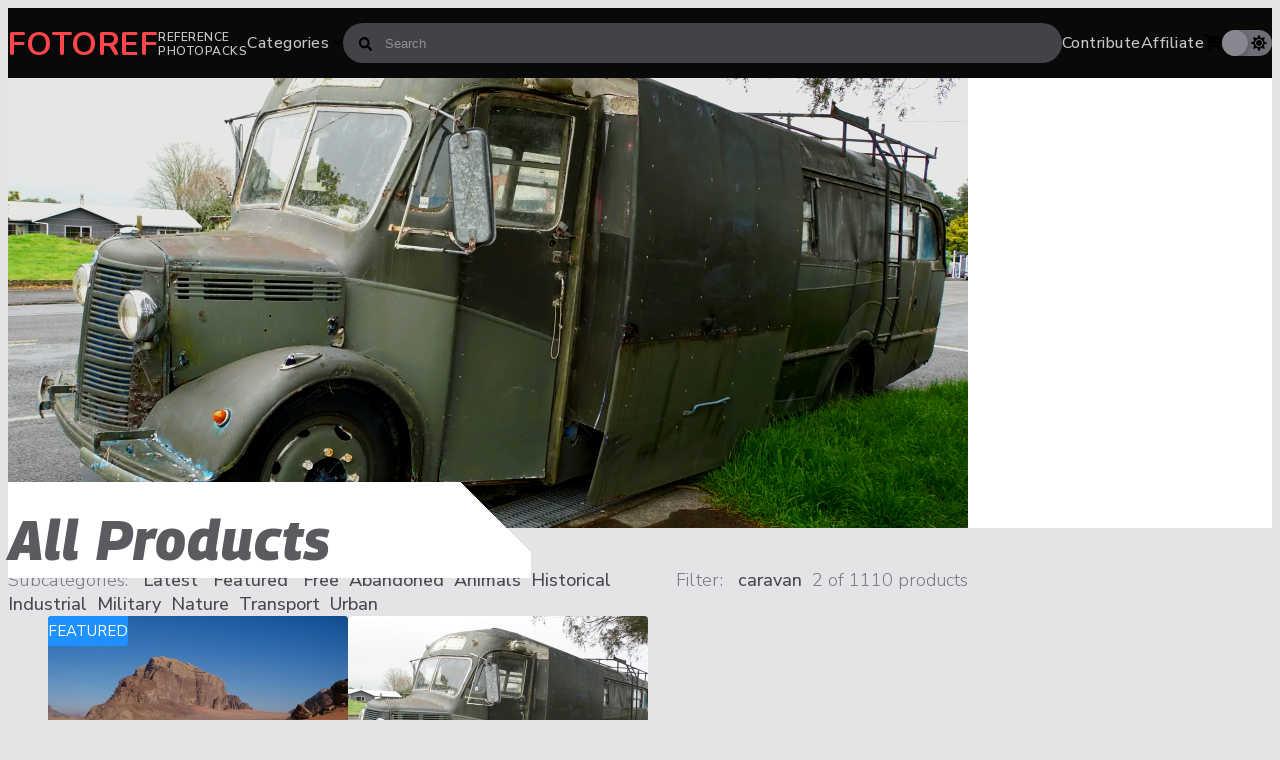

--- FILE ---
content_type: text/html; charset=utf-8
request_url: https://www.fotoref.com/collections/all/caravan
body_size: 20378
content:
<!doctype html>
<html lang="en">
<head>
    <title>All Products tagged "caravan" &ndash; Reference Photopacks &ndash; Fotoref</title>
    <meta charset="utf-8"/>
    <!--[if IE]>
    <meta http-equiv='X-UA-Compatible' content='IE=edge,chrome=1'/><![endif]-->
    <meta name="color-scheme" content="dark light">
    <link rel="preconnect" href="https://cdn.shopify.com" crossorigin>
    <link rel="dns-prefetch" href="https://cdn.shopify.com">
    <link rel="canonical" href="https://www.fotoref.com/collections/all/caravan"/>
    <meta name="viewport" content="width=device-width, initial-scale=1"/>

    
        <link href="//www.fotoref.com/cdn/shop/t/31/assets/style-grid.css?v=108254526419920571631762146577" rel="stylesheet" type="text/css" media="all" />
        
        <link rel="prefetch" href="//www.fotoref.com/cdn/shop/t/31/assets/style-product.css?v=174582993650587851371718576790" as="style">
    

    
    
    <link rel="preconnect" href="https://fonts.googleapis.com">
    <link rel="preconnect" href="https://fonts.gstatic.com" crossorigin>
    <link rel="preload" as="style" href="https://fonts.googleapis.com/css2?family=Georama:ital,wght@1,450;1,700;1,800&family=Nunito+Sans:opsz,wght@6..12,200;6..12,300;6..12,400;6..12,500;6..12,600;6..12,700&family=Nunito:wght@700&display=swap"/>
    <link rel="stylesheet" href="https://fonts.googleapis.com/css2?family=Georama:ital,wght@1,450;1,700;1,800&family=Nunito+Sans:opsz,wght@6..12,200;6..12,300;6..12,400;6..12,500;6..12,600;6..12,700&family=Nunito:wght@700&display=swap" media="print" onload="this.media='all'"/>
    <noscript>
        <link rel="stylesheet" href="https://fonts.googleapis.com/css2?family=Georama:ital,wght@1,450;1,700;1,800&family=Nunito+Sans:opsz,wght@6..12,200;6..12,300;6..12,400;6..12,500;6..12,600;6..12,700&family=Nunito:wght@700&display=swap"/>
    </noscript>

    <link rel="apple-touch-icon" sizes="180x180" href="//www.fotoref.com/cdn/shop/t/31/assets/apple-touch-icon.png?v=4095479770267624601686640358">
<link rel="icon" type="image/png" sizes="32x32" href="//www.fotoref.com/cdn/shop/t/31/assets/favicon-32x32.png?v=44090830607763589771686640358">
<link rel="icon" type="image/png" sizes="16x16" href="//www.fotoref.com/cdn/shop/t/31/assets/favicon-16x16.png?v=177261889074452314751686640358">
<link rel="manifest" href="//www.fotoref.com/cdn/shop/t/31/assets/site.webmanifest?v=151167979179813531601700464440">
<link rel="mask-icon" href="//www.fotoref.com/cdn/shop/t/31/assets/safari-pinned-tab.svg?v=94740244673288120491686640358" color="#f34f54">
<link rel="shortcut icon" href="//www.fotoref.com/cdn/shop/t/31/assets/favicon.ico?v=170991894165818400011686640358">
<meta name="msapplication-TileColor" content="#da532c">
<meta name="msapplication-config" content="//www.fotoref.com/cdn/shop/t/31/assets/browserconfig.xml?v=132195368491492621011700464441">
<!--<meta name="theme-color" content="#ffffff">-->

    <!-- Google tag (gtag.js) -->
<script async src="https://www.googletagmanager.com/gtag/js?id=G-49G14XDWNV"></script>
<script>
    window.dataLayer = window.dataLayer || [];

    function gtag() {
        dataLayer.push(arguments);
    }

    function pagePrerendered() {
        return (
            document.prerendering ||
            self.performance?.getEntriesByType?.('navigation')[0]?.activationStart > 0
        );
    }

    gtag('js', new Date());
    // Set Custom Dimension for Prerender status
    gtag('set', {'dimension1': pagePrerendered()});

    gtag('config', 'G-49G14XDWNV');
</script>

    
<meta name="twitter:site" content="@fotoref"/>
<meta property="og:site_name" content="Fotoref"/>



    <meta property="og:url" content="https://www.fotoref.com/collections/all/caravan">

    <meta name="twitter:card" content="summary"/>

    
        <meta name="description" content="1000+ curated reference packs,  200000+ photos and videos: Royalty-Free, Unique Content, High Resolution."/>
        <meta property="og:description" content="1000+ curated reference packs,  200000+ photos and videos: Royalty-Free, Unique Content, High Resolution."/>
        <meta property="twitter:description" content="1000+ curated reference packs,  200000+ photos and videos: Royalty-Free, Unique Content, High Resolution."/>
    

    
        <meta property="og:type" content="product.group"/>
        
            <meta property="og:image"
                  content="http://www.fotoref.com/cdn/shop/files/7294b2a76a6c2b29927c10670caee30d_wadi_rum_91__2048_1200x630_crop_center.jpg?v=1714401491"/>
            <meta property="og:image:secure_url"
                  content="https://www.fotoref.com/cdn/shop/files/7294b2a76a6c2b29927c10670caee30d_wadi_rum_91__2048_1200x630_crop_center.jpg?v=1714401491"/>
        
        <meta property="og:title" content="All Products Reference Photopacks"/>
        <meta property="twitter:title" content="All Products Reference Photopacks"/>

    




    <script>window.performance && window.performance.mark && window.performance.mark('shopify.content_for_header.start');</script><meta name="google-site-verification" content="MIFEWjjrxpRmZ7Bjq4vKGh3Zy55ZkWqOx2RgCNmFFYY">
<meta id="shopify-digital-wallet" name="shopify-digital-wallet" content="/13705031/digital_wallets/dialog">
<meta name="shopify-checkout-api-token" content="5db107fc2e35d0b042e623e5b7727d38">
<meta id="in-context-paypal-metadata" data-shop-id="13705031" data-venmo-supported="false" data-environment="production" data-locale="en_US" data-paypal-v4="true" data-currency="USD">
<link rel="alternate" type="application/atom+xml" title="Feed" href="/collections/all/caravan.atom" />
<link rel="alternate" type="application/json+oembed" href="https://www.fotoref.com/collections/all/caravan.oembed">
<script async="async" src="/checkouts/internal/preloads.js?locale=en-US"></script>
<link rel="preconnect" href="https://shop.app" crossorigin="anonymous">
<script async="async" src="https://shop.app/checkouts/internal/preloads.js?locale=en-US&shop_id=13705031" crossorigin="anonymous"></script>
<script id="apple-pay-shop-capabilities" type="application/json">{"shopId":13705031,"countryCode":"NZ","currencyCode":"USD","merchantCapabilities":["supports3DS"],"merchantId":"gid:\/\/shopify\/Shop\/13705031","merchantName":"Fotoref","requiredBillingContactFields":["postalAddress","email"],"requiredShippingContactFields":["postalAddress","email"],"shippingType":"shipping","supportedNetworks":["visa","masterCard","amex","jcb"],"total":{"type":"pending","label":"Fotoref","amount":"1.00"},"shopifyPaymentsEnabled":true,"supportsSubscriptions":true}</script>
<script id="shopify-features" type="application/json">{"accessToken":"5db107fc2e35d0b042e623e5b7727d38","betas":["rich-media-storefront-analytics"],"domain":"www.fotoref.com","predictiveSearch":true,"shopId":13705031,"locale":"en"}</script>
<script>var Shopify = Shopify || {};
Shopify.shop = "reffuge.myshopify.com";
Shopify.locale = "en";
Shopify.currency = {"active":"USD","rate":"1.0"};
Shopify.country = "US";
Shopify.theme = {"name":"Echidna","id":151705288980,"schema_name":null,"schema_version":null,"theme_store_id":null,"role":"main"};
Shopify.theme.handle = "null";
Shopify.theme.style = {"id":null,"handle":null};
Shopify.cdnHost = "www.fotoref.com/cdn";
Shopify.routes = Shopify.routes || {};
Shopify.routes.root = "/";</script>
<script type="module">!function(o){(o.Shopify=o.Shopify||{}).modules=!0}(window);</script>
<script>!function(o){function n(){var o=[];function n(){o.push(Array.prototype.slice.apply(arguments))}return n.q=o,n}var t=o.Shopify=o.Shopify||{};t.loadFeatures=n(),t.autoloadFeatures=n()}(window);</script>
<script>
  window.ShopifyPay = window.ShopifyPay || {};
  window.ShopifyPay.apiHost = "shop.app\/pay";
  window.ShopifyPay.redirectState = null;
</script>
<script id="shop-js-analytics" type="application/json">{"pageType":"collection"}</script>
<script defer="defer" async type="module" src="//www.fotoref.com/cdn/shopifycloud/shop-js/modules/v2/client.init-shop-cart-sync_BT-GjEfc.en.esm.js"></script>
<script defer="defer" async type="module" src="//www.fotoref.com/cdn/shopifycloud/shop-js/modules/v2/chunk.common_D58fp_Oc.esm.js"></script>
<script defer="defer" async type="module" src="//www.fotoref.com/cdn/shopifycloud/shop-js/modules/v2/chunk.modal_xMitdFEc.esm.js"></script>
<script type="module">
  await import("//www.fotoref.com/cdn/shopifycloud/shop-js/modules/v2/client.init-shop-cart-sync_BT-GjEfc.en.esm.js");
await import("//www.fotoref.com/cdn/shopifycloud/shop-js/modules/v2/chunk.common_D58fp_Oc.esm.js");
await import("//www.fotoref.com/cdn/shopifycloud/shop-js/modules/v2/chunk.modal_xMitdFEc.esm.js");

  window.Shopify.SignInWithShop?.initShopCartSync?.({"fedCMEnabled":true,"windoidEnabled":true});

</script>
<script>
  window.Shopify = window.Shopify || {};
  if (!window.Shopify.featureAssets) window.Shopify.featureAssets = {};
  window.Shopify.featureAssets['shop-js'] = {"shop-cart-sync":["modules/v2/client.shop-cart-sync_DZOKe7Ll.en.esm.js","modules/v2/chunk.common_D58fp_Oc.esm.js","modules/v2/chunk.modal_xMitdFEc.esm.js"],"init-fed-cm":["modules/v2/client.init-fed-cm_B6oLuCjv.en.esm.js","modules/v2/chunk.common_D58fp_Oc.esm.js","modules/v2/chunk.modal_xMitdFEc.esm.js"],"shop-cash-offers":["modules/v2/client.shop-cash-offers_D2sdYoxE.en.esm.js","modules/v2/chunk.common_D58fp_Oc.esm.js","modules/v2/chunk.modal_xMitdFEc.esm.js"],"shop-login-button":["modules/v2/client.shop-login-button_QeVjl5Y3.en.esm.js","modules/v2/chunk.common_D58fp_Oc.esm.js","modules/v2/chunk.modal_xMitdFEc.esm.js"],"pay-button":["modules/v2/client.pay-button_DXTOsIq6.en.esm.js","modules/v2/chunk.common_D58fp_Oc.esm.js","modules/v2/chunk.modal_xMitdFEc.esm.js"],"shop-button":["modules/v2/client.shop-button_DQZHx9pm.en.esm.js","modules/v2/chunk.common_D58fp_Oc.esm.js","modules/v2/chunk.modal_xMitdFEc.esm.js"],"avatar":["modules/v2/client.avatar_BTnouDA3.en.esm.js"],"init-windoid":["modules/v2/client.init-windoid_CR1B-cfM.en.esm.js","modules/v2/chunk.common_D58fp_Oc.esm.js","modules/v2/chunk.modal_xMitdFEc.esm.js"],"init-shop-for-new-customer-accounts":["modules/v2/client.init-shop-for-new-customer-accounts_C_vY_xzh.en.esm.js","modules/v2/client.shop-login-button_QeVjl5Y3.en.esm.js","modules/v2/chunk.common_D58fp_Oc.esm.js","modules/v2/chunk.modal_xMitdFEc.esm.js"],"init-shop-email-lookup-coordinator":["modules/v2/client.init-shop-email-lookup-coordinator_BI7n9ZSv.en.esm.js","modules/v2/chunk.common_D58fp_Oc.esm.js","modules/v2/chunk.modal_xMitdFEc.esm.js"],"init-shop-cart-sync":["modules/v2/client.init-shop-cart-sync_BT-GjEfc.en.esm.js","modules/v2/chunk.common_D58fp_Oc.esm.js","modules/v2/chunk.modal_xMitdFEc.esm.js"],"shop-toast-manager":["modules/v2/client.shop-toast-manager_DiYdP3xc.en.esm.js","modules/v2/chunk.common_D58fp_Oc.esm.js","modules/v2/chunk.modal_xMitdFEc.esm.js"],"init-customer-accounts":["modules/v2/client.init-customer-accounts_D9ZNqS-Q.en.esm.js","modules/v2/client.shop-login-button_QeVjl5Y3.en.esm.js","modules/v2/chunk.common_D58fp_Oc.esm.js","modules/v2/chunk.modal_xMitdFEc.esm.js"],"init-customer-accounts-sign-up":["modules/v2/client.init-customer-accounts-sign-up_iGw4briv.en.esm.js","modules/v2/client.shop-login-button_QeVjl5Y3.en.esm.js","modules/v2/chunk.common_D58fp_Oc.esm.js","modules/v2/chunk.modal_xMitdFEc.esm.js"],"shop-follow-button":["modules/v2/client.shop-follow-button_CqMgW2wH.en.esm.js","modules/v2/chunk.common_D58fp_Oc.esm.js","modules/v2/chunk.modal_xMitdFEc.esm.js"],"checkout-modal":["modules/v2/client.checkout-modal_xHeaAweL.en.esm.js","modules/v2/chunk.common_D58fp_Oc.esm.js","modules/v2/chunk.modal_xMitdFEc.esm.js"],"shop-login":["modules/v2/client.shop-login_D91U-Q7h.en.esm.js","modules/v2/chunk.common_D58fp_Oc.esm.js","modules/v2/chunk.modal_xMitdFEc.esm.js"],"lead-capture":["modules/v2/client.lead-capture_BJmE1dJe.en.esm.js","modules/v2/chunk.common_D58fp_Oc.esm.js","modules/v2/chunk.modal_xMitdFEc.esm.js"],"payment-terms":["modules/v2/client.payment-terms_Ci9AEqFq.en.esm.js","modules/v2/chunk.common_D58fp_Oc.esm.js","modules/v2/chunk.modal_xMitdFEc.esm.js"]};
</script>
<script id="__st">var __st={"a":13705031,"offset":46800,"reqid":"25a838c6-58ce-483d-baca-5baded50a083-1769365853","pageurl":"www.fotoref.com\/collections\/all\/caravan","u":"24511875cc1f","p":"collection","rtyp":"collection","rid":404432398};</script>
<script>window.ShopifyPaypalV4VisibilityTracking = true;</script>
<script id="captcha-bootstrap">!function(){'use strict';const t='contact',e='account',n='new_comment',o=[[t,t],['blogs',n],['comments',n],[t,'customer']],c=[[e,'customer_login'],[e,'guest_login'],[e,'recover_customer_password'],[e,'create_customer']],r=t=>t.map((([t,e])=>`form[action*='/${t}']:not([data-nocaptcha='true']) input[name='form_type'][value='${e}']`)).join(','),a=t=>()=>t?[...document.querySelectorAll(t)].map((t=>t.form)):[];function s(){const t=[...o],e=r(t);return a(e)}const i='password',u='form_key',d=['recaptcha-v3-token','g-recaptcha-response','h-captcha-response',i],f=()=>{try{return window.sessionStorage}catch{return}},m='__shopify_v',_=t=>t.elements[u];function p(t,e,n=!1){try{const o=window.sessionStorage,c=JSON.parse(o.getItem(e)),{data:r}=function(t){const{data:e,action:n}=t;return t[m]||n?{data:e,action:n}:{data:t,action:n}}(c);for(const[e,n]of Object.entries(r))t.elements[e]&&(t.elements[e].value=n);n&&o.removeItem(e)}catch(o){console.error('form repopulation failed',{error:o})}}const l='form_type',E='cptcha';function T(t){t.dataset[E]=!0}const w=window,h=w.document,L='Shopify',v='ce_forms',y='captcha';let A=!1;((t,e)=>{const n=(g='f06e6c50-85a8-45c8-87d0-21a2b65856fe',I='https://cdn.shopify.com/shopifycloud/storefront-forms-hcaptcha/ce_storefront_forms_captcha_hcaptcha.v1.5.2.iife.js',D={infoText:'Protected by hCaptcha',privacyText:'Privacy',termsText:'Terms'},(t,e,n)=>{const o=w[L][v],c=o.bindForm;if(c)return c(t,g,e,D).then(n);var r;o.q.push([[t,g,e,D],n]),r=I,A||(h.body.append(Object.assign(h.createElement('script'),{id:'captcha-provider',async:!0,src:r})),A=!0)});var g,I,D;w[L]=w[L]||{},w[L][v]=w[L][v]||{},w[L][v].q=[],w[L][y]=w[L][y]||{},w[L][y].protect=function(t,e){n(t,void 0,e),T(t)},Object.freeze(w[L][y]),function(t,e,n,w,h,L){const[v,y,A,g]=function(t,e,n){const i=e?o:[],u=t?c:[],d=[...i,...u],f=r(d),m=r(i),_=r(d.filter((([t,e])=>n.includes(e))));return[a(f),a(m),a(_),s()]}(w,h,L),I=t=>{const e=t.target;return e instanceof HTMLFormElement?e:e&&e.form},D=t=>v().includes(t);t.addEventListener('submit',(t=>{const e=I(t);if(!e)return;const n=D(e)&&!e.dataset.hcaptchaBound&&!e.dataset.recaptchaBound,o=_(e),c=g().includes(e)&&(!o||!o.value);(n||c)&&t.preventDefault(),c&&!n&&(function(t){try{if(!f())return;!function(t){const e=f();if(!e)return;const n=_(t);if(!n)return;const o=n.value;o&&e.removeItem(o)}(t);const e=Array.from(Array(32),(()=>Math.random().toString(36)[2])).join('');!function(t,e){_(t)||t.append(Object.assign(document.createElement('input'),{type:'hidden',name:u})),t.elements[u].value=e}(t,e),function(t,e){const n=f();if(!n)return;const o=[...t.querySelectorAll(`input[type='${i}']`)].map((({name:t})=>t)),c=[...d,...o],r={};for(const[a,s]of new FormData(t).entries())c.includes(a)||(r[a]=s);n.setItem(e,JSON.stringify({[m]:1,action:t.action,data:r}))}(t,e)}catch(e){console.error('failed to persist form',e)}}(e),e.submit())}));const S=(t,e)=>{t&&!t.dataset[E]&&(n(t,e.some((e=>e===t))),T(t))};for(const o of['focusin','change'])t.addEventListener(o,(t=>{const e=I(t);D(e)&&S(e,y())}));const B=e.get('form_key'),M=e.get(l),P=B&&M;t.addEventListener('DOMContentLoaded',(()=>{const t=y();if(P)for(const e of t)e.elements[l].value===M&&p(e,B);[...new Set([...A(),...v().filter((t=>'true'===t.dataset.shopifyCaptcha))])].forEach((e=>S(e,t)))}))}(h,new URLSearchParams(w.location.search),n,t,e,['guest_login'])})(!0,!0)}();</script>
<script integrity="sha256-4kQ18oKyAcykRKYeNunJcIwy7WH5gtpwJnB7kiuLZ1E=" data-source-attribution="shopify.loadfeatures" defer="defer" src="//www.fotoref.com/cdn/shopifycloud/storefront/assets/storefront/load_feature-a0a9edcb.js" crossorigin="anonymous"></script>
<script crossorigin="anonymous" defer="defer" src="//www.fotoref.com/cdn/shopifycloud/storefront/assets/shopify_pay/storefront-65b4c6d7.js?v=20250812"></script>
<script data-source-attribution="shopify.dynamic_checkout.dynamic.init">var Shopify=Shopify||{};Shopify.PaymentButton=Shopify.PaymentButton||{isStorefrontPortableWallets:!0,init:function(){window.Shopify.PaymentButton.init=function(){};var t=document.createElement("script");t.src="https://www.fotoref.com/cdn/shopifycloud/portable-wallets/latest/portable-wallets.en.js",t.type="module",document.head.appendChild(t)}};
</script>
<script data-source-attribution="shopify.dynamic_checkout.buyer_consent">
  function portableWalletsHideBuyerConsent(e){var t=document.getElementById("shopify-buyer-consent"),n=document.getElementById("shopify-subscription-policy-button");t&&n&&(t.classList.add("hidden"),t.setAttribute("aria-hidden","true"),n.removeEventListener("click",e))}function portableWalletsShowBuyerConsent(e){var t=document.getElementById("shopify-buyer-consent"),n=document.getElementById("shopify-subscription-policy-button");t&&n&&(t.classList.remove("hidden"),t.removeAttribute("aria-hidden"),n.addEventListener("click",e))}window.Shopify?.PaymentButton&&(window.Shopify.PaymentButton.hideBuyerConsent=portableWalletsHideBuyerConsent,window.Shopify.PaymentButton.showBuyerConsent=portableWalletsShowBuyerConsent);
</script>
<script data-source-attribution="shopify.dynamic_checkout.cart.bootstrap">document.addEventListener("DOMContentLoaded",(function(){function t(){return document.querySelector("shopify-accelerated-checkout-cart, shopify-accelerated-checkout")}if(t())Shopify.PaymentButton.init();else{new MutationObserver((function(e,n){t()&&(Shopify.PaymentButton.init(),n.disconnect())})).observe(document.body,{childList:!0,subtree:!0})}}));
</script>
<link id="shopify-accelerated-checkout-styles" rel="stylesheet" media="screen" href="https://www.fotoref.com/cdn/shopifycloud/portable-wallets/latest/accelerated-checkout-backwards-compat.css" crossorigin="anonymous">
<style id="shopify-accelerated-checkout-cart">
        #shopify-buyer-consent {
  margin-top: 1em;
  display: inline-block;
  width: 100%;
}

#shopify-buyer-consent.hidden {
  display: none;
}

#shopify-subscription-policy-button {
  background: none;
  border: none;
  padding: 0;
  text-decoration: underline;
  font-size: inherit;
  cursor: pointer;
}

#shopify-subscription-policy-button::before {
  box-shadow: none;
}

      </style>

<script>window.performance && window.performance.mark && window.performance.mark('shopify.content_for_header.end');</script>

    

    <script>
        function setCookie(name, value, days) {
            let expires = "";
            if (days) {
                let date = new Date();
                date.setTime(date.getTime() + (days * 24 * 60 * 60 * 1000));
                expires = "; expires=" + date.toUTCString();
            }
            document.cookie = name + "=" + (value || "") + expires + "; path=/";
        }

        function getCookie(name) {
            let nameEQ = name + "=";
            let ca = document.cookie.split(';');
            for (let i = 0; i < ca.length; i++) {
                let c = ca[i];
                while (c.charAt(0) == ' ') c = c.substring(1, c.length);
                if (c.indexOf(nameEQ) == 0) return c.substring(nameEQ.length, c.length);
            }
            return null;
        }
    </script>
    <script>
        const storageKey = 'theme_preference'

        const hasColorPreference = () => {
            return getCookie(storageKey) !== null
        }

        const getColorPreference = () => {
            if (hasColorPreference()) {
                return getCookie(storageKey)
            }

            return window.matchMedia('(prefers-color-scheme: dark)').matches ? 'dark' : 'light'
        }

        const setColorPreference = (value) => {
            setCookie(storageKey, value, 365);
            reflectPreference()
        }

        const reflectPreference = () => {
            document.firstElementChild.setAttribute('data-theme', theme.value)
        }

        const theme = {
            value: getColorPreference(),
        }

        // set early so no page flashes / CSS is made aware
        reflectPreference()

        document.addEventListener('DOMContentLoaded', function () {
            // set on load so screen readers can see latest value on the button
            reflectPreference()

            document
                .querySelector('#theme-toggle')
                .addEventListener('click', () => {
                    theme.value = theme.value === 'light' ? 'dark' : 'light'
                    setColorPreference(theme.value)
                })
        });

        // sync with system changes
        window
            .matchMedia('(prefers-color-scheme: dark)')
            .addEventListener('change', ({matches: isDark}) => {
                if (hasColorPreference())
                    return
                theme.value = isDark ? 'dark' : 'light'
                reflectPreference()
            })
    </script>
<link href="https://monorail-edge.shopifysvc.com" rel="dns-prefetch">
<script>(function(){if ("sendBeacon" in navigator && "performance" in window) {try {var session_token_from_headers = performance.getEntriesByType('navigation')[0].serverTiming.find(x => x.name == '_s').description;} catch {var session_token_from_headers = undefined;}var session_cookie_matches = document.cookie.match(/_shopify_s=([^;]*)/);var session_token_from_cookie = session_cookie_matches && session_cookie_matches.length === 2 ? session_cookie_matches[1] : "";var session_token = session_token_from_headers || session_token_from_cookie || "";function handle_abandonment_event(e) {var entries = performance.getEntries().filter(function(entry) {return /monorail-edge.shopifysvc.com/.test(entry.name);});if (!window.abandonment_tracked && entries.length === 0) {window.abandonment_tracked = true;var currentMs = Date.now();var navigation_start = performance.timing.navigationStart;var payload = {shop_id: 13705031,url: window.location.href,navigation_start,duration: currentMs - navigation_start,session_token,page_type: "collection"};window.navigator.sendBeacon("https://monorail-edge.shopifysvc.com/v1/produce", JSON.stringify({schema_id: "online_store_buyer_site_abandonment/1.1",payload: payload,metadata: {event_created_at_ms: currentMs,event_sent_at_ms: currentMs}}));}}window.addEventListener('pagehide', handle_abandonment_event);}}());</script>
<script id="web-pixels-manager-setup">(function e(e,d,r,n,o){if(void 0===o&&(o={}),!Boolean(null===(a=null===(i=window.Shopify)||void 0===i?void 0:i.analytics)||void 0===a?void 0:a.replayQueue)){var i,a;window.Shopify=window.Shopify||{};var t=window.Shopify;t.analytics=t.analytics||{};var s=t.analytics;s.replayQueue=[],s.publish=function(e,d,r){return s.replayQueue.push([e,d,r]),!0};try{self.performance.mark("wpm:start")}catch(e){}var l=function(){var e={modern:/Edge?\/(1{2}[4-9]|1[2-9]\d|[2-9]\d{2}|\d{4,})\.\d+(\.\d+|)|Firefox\/(1{2}[4-9]|1[2-9]\d|[2-9]\d{2}|\d{4,})\.\d+(\.\d+|)|Chrom(ium|e)\/(9{2}|\d{3,})\.\d+(\.\d+|)|(Maci|X1{2}).+ Version\/(15\.\d+|(1[6-9]|[2-9]\d|\d{3,})\.\d+)([,.]\d+|)( \(\w+\)|)( Mobile\/\w+|) Safari\/|Chrome.+OPR\/(9{2}|\d{3,})\.\d+\.\d+|(CPU[ +]OS|iPhone[ +]OS|CPU[ +]iPhone|CPU IPhone OS|CPU iPad OS)[ +]+(15[._]\d+|(1[6-9]|[2-9]\d|\d{3,})[._]\d+)([._]\d+|)|Android:?[ /-](13[3-9]|1[4-9]\d|[2-9]\d{2}|\d{4,})(\.\d+|)(\.\d+|)|Android.+Firefox\/(13[5-9]|1[4-9]\d|[2-9]\d{2}|\d{4,})\.\d+(\.\d+|)|Android.+Chrom(ium|e)\/(13[3-9]|1[4-9]\d|[2-9]\d{2}|\d{4,})\.\d+(\.\d+|)|SamsungBrowser\/([2-9]\d|\d{3,})\.\d+/,legacy:/Edge?\/(1[6-9]|[2-9]\d|\d{3,})\.\d+(\.\d+|)|Firefox\/(5[4-9]|[6-9]\d|\d{3,})\.\d+(\.\d+|)|Chrom(ium|e)\/(5[1-9]|[6-9]\d|\d{3,})\.\d+(\.\d+|)([\d.]+$|.*Safari\/(?![\d.]+ Edge\/[\d.]+$))|(Maci|X1{2}).+ Version\/(10\.\d+|(1[1-9]|[2-9]\d|\d{3,})\.\d+)([,.]\d+|)( \(\w+\)|)( Mobile\/\w+|) Safari\/|Chrome.+OPR\/(3[89]|[4-9]\d|\d{3,})\.\d+\.\d+|(CPU[ +]OS|iPhone[ +]OS|CPU[ +]iPhone|CPU IPhone OS|CPU iPad OS)[ +]+(10[._]\d+|(1[1-9]|[2-9]\d|\d{3,})[._]\d+)([._]\d+|)|Android:?[ /-](13[3-9]|1[4-9]\d|[2-9]\d{2}|\d{4,})(\.\d+|)(\.\d+|)|Mobile Safari.+OPR\/([89]\d|\d{3,})\.\d+\.\d+|Android.+Firefox\/(13[5-9]|1[4-9]\d|[2-9]\d{2}|\d{4,})\.\d+(\.\d+|)|Android.+Chrom(ium|e)\/(13[3-9]|1[4-9]\d|[2-9]\d{2}|\d{4,})\.\d+(\.\d+|)|Android.+(UC? ?Browser|UCWEB|U3)[ /]?(15\.([5-9]|\d{2,})|(1[6-9]|[2-9]\d|\d{3,})\.\d+)\.\d+|SamsungBrowser\/(5\.\d+|([6-9]|\d{2,})\.\d+)|Android.+MQ{2}Browser\/(14(\.(9|\d{2,})|)|(1[5-9]|[2-9]\d|\d{3,})(\.\d+|))(\.\d+|)|K[Aa][Ii]OS\/(3\.\d+|([4-9]|\d{2,})\.\d+)(\.\d+|)/},d=e.modern,r=e.legacy,n=navigator.userAgent;return n.match(d)?"modern":n.match(r)?"legacy":"unknown"}(),u="modern"===l?"modern":"legacy",c=(null!=n?n:{modern:"",legacy:""})[u],f=function(e){return[e.baseUrl,"/wpm","/b",e.hashVersion,"modern"===e.buildTarget?"m":"l",".js"].join("")}({baseUrl:d,hashVersion:r,buildTarget:u}),m=function(e){var d=e.version,r=e.bundleTarget,n=e.surface,o=e.pageUrl,i=e.monorailEndpoint;return{emit:function(e){var a=e.status,t=e.errorMsg,s=(new Date).getTime(),l=JSON.stringify({metadata:{event_sent_at_ms:s},events:[{schema_id:"web_pixels_manager_load/3.1",payload:{version:d,bundle_target:r,page_url:o,status:a,surface:n,error_msg:t},metadata:{event_created_at_ms:s}}]});if(!i)return console&&console.warn&&console.warn("[Web Pixels Manager] No Monorail endpoint provided, skipping logging."),!1;try{return self.navigator.sendBeacon.bind(self.navigator)(i,l)}catch(e){}var u=new XMLHttpRequest;try{return u.open("POST",i,!0),u.setRequestHeader("Content-Type","text/plain"),u.send(l),!0}catch(e){return console&&console.warn&&console.warn("[Web Pixels Manager] Got an unhandled error while logging to Monorail."),!1}}}}({version:r,bundleTarget:l,surface:e.surface,pageUrl:self.location.href,monorailEndpoint:e.monorailEndpoint});try{o.browserTarget=l,function(e){var d=e.src,r=e.async,n=void 0===r||r,o=e.onload,i=e.onerror,a=e.sri,t=e.scriptDataAttributes,s=void 0===t?{}:t,l=document.createElement("script"),u=document.querySelector("head"),c=document.querySelector("body");if(l.async=n,l.src=d,a&&(l.integrity=a,l.crossOrigin="anonymous"),s)for(var f in s)if(Object.prototype.hasOwnProperty.call(s,f))try{l.dataset[f]=s[f]}catch(e){}if(o&&l.addEventListener("load",o),i&&l.addEventListener("error",i),u)u.appendChild(l);else{if(!c)throw new Error("Did not find a head or body element to append the script");c.appendChild(l)}}({src:f,async:!0,onload:function(){if(!function(){var e,d;return Boolean(null===(d=null===(e=window.Shopify)||void 0===e?void 0:e.analytics)||void 0===d?void 0:d.initialized)}()){var d=window.webPixelsManager.init(e)||void 0;if(d){var r=window.Shopify.analytics;r.replayQueue.forEach((function(e){var r=e[0],n=e[1],o=e[2];d.publishCustomEvent(r,n,o)})),r.replayQueue=[],r.publish=d.publishCustomEvent,r.visitor=d.visitor,r.initialized=!0}}},onerror:function(){return m.emit({status:"failed",errorMsg:"".concat(f," has failed to load")})},sri:function(e){var d=/^sha384-[A-Za-z0-9+/=]+$/;return"string"==typeof e&&d.test(e)}(c)?c:"",scriptDataAttributes:o}),m.emit({status:"loading"})}catch(e){m.emit({status:"failed",errorMsg:(null==e?void 0:e.message)||"Unknown error"})}}})({shopId: 13705031,storefrontBaseUrl: "https://www.fotoref.com",extensionsBaseUrl: "https://extensions.shopifycdn.com/cdn/shopifycloud/web-pixels-manager",monorailEndpoint: "https://monorail-edge.shopifysvc.com/unstable/produce_batch",surface: "storefront-renderer",enabledBetaFlags: ["2dca8a86"],webPixelsConfigList: [{"id":"779747604","configuration":"{\"config\":\"{\\\"pixel_id\\\":\\\"G-49G14XDWNV\\\",\\\"target_country\\\":\\\"US\\\",\\\"gtag_events\\\":[{\\\"type\\\":\\\"search\\\",\\\"action_label\\\":[\\\"G-49G14XDWNV\\\",\\\"AW-1000653638\\\/plWACJSd1Y8YEMaGk90D\\\"]},{\\\"type\\\":\\\"begin_checkout\\\",\\\"action_label\\\":[\\\"G-49G14XDWNV\\\",\\\"AW-1000653638\\\/Th0oCJqd1Y8YEMaGk90D\\\"]},{\\\"type\\\":\\\"view_item\\\",\\\"action_label\\\":[\\\"G-49G14XDWNV\\\",\\\"AW-1000653638\\\/9ZkdCJGd1Y8YEMaGk90D\\\",\\\"MC-S50Y5GSME4\\\"]},{\\\"type\\\":\\\"purchase\\\",\\\"action_label\\\":[\\\"G-49G14XDWNV\\\",\\\"AW-1000653638\\\/ic-vCIud1Y8YEMaGk90D\\\",\\\"MC-S50Y5GSME4\\\"]},{\\\"type\\\":\\\"page_view\\\",\\\"action_label\\\":[\\\"G-49G14XDWNV\\\",\\\"AW-1000653638\\\/FHmeCI6d1Y8YEMaGk90D\\\",\\\"MC-S50Y5GSME4\\\"]},{\\\"type\\\":\\\"add_payment_info\\\",\\\"action_label\\\":[\\\"G-49G14XDWNV\\\",\\\"AW-1000653638\\\/xfrICJ2d1Y8YEMaGk90D\\\"]},{\\\"type\\\":\\\"add_to_cart\\\",\\\"action_label\\\":[\\\"G-49G14XDWNV\\\",\\\"AW-1000653638\\\/rN_5CJed1Y8YEMaGk90D\\\"]}],\\\"enable_monitoring_mode\\\":false}\"}","eventPayloadVersion":"v1","runtimeContext":"OPEN","scriptVersion":"b2a88bafab3e21179ed38636efcd8a93","type":"APP","apiClientId":1780363,"privacyPurposes":[],"dataSharingAdjustments":{"protectedCustomerApprovalScopes":["read_customer_address","read_customer_email","read_customer_name","read_customer_personal_data","read_customer_phone"]}},{"id":"187433236","configuration":"{\"tagID\":\"2612494793916\"}","eventPayloadVersion":"v1","runtimeContext":"STRICT","scriptVersion":"18031546ee651571ed29edbe71a3550b","type":"APP","apiClientId":3009811,"privacyPurposes":["ANALYTICS","MARKETING","SALE_OF_DATA"],"dataSharingAdjustments":{"protectedCustomerApprovalScopes":["read_customer_address","read_customer_email","read_customer_name","read_customer_personal_data","read_customer_phone"]}},{"id":"shopify-app-pixel","configuration":"{}","eventPayloadVersion":"v1","runtimeContext":"STRICT","scriptVersion":"0450","apiClientId":"shopify-pixel","type":"APP","privacyPurposes":["ANALYTICS","MARKETING"]},{"id":"shopify-custom-pixel","eventPayloadVersion":"v1","runtimeContext":"LAX","scriptVersion":"0450","apiClientId":"shopify-pixel","type":"CUSTOM","privacyPurposes":["ANALYTICS","MARKETING"]}],isMerchantRequest: false,initData: {"shop":{"name":"Fotoref","paymentSettings":{"currencyCode":"USD"},"myshopifyDomain":"reffuge.myshopify.com","countryCode":"NZ","storefrontUrl":"https:\/\/www.fotoref.com"},"customer":null,"cart":null,"checkout":null,"productVariants":[],"purchasingCompany":null},},"https://www.fotoref.com/cdn","fcfee988w5aeb613cpc8e4bc33m6693e112",{"modern":"","legacy":""},{"shopId":"13705031","storefrontBaseUrl":"https:\/\/www.fotoref.com","extensionBaseUrl":"https:\/\/extensions.shopifycdn.com\/cdn\/shopifycloud\/web-pixels-manager","surface":"storefront-renderer","enabledBetaFlags":"[\"2dca8a86\"]","isMerchantRequest":"false","hashVersion":"fcfee988w5aeb613cpc8e4bc33m6693e112","publish":"custom","events":"[[\"page_viewed\",{}],[\"collection_viewed\",{\"collection\":{\"id\":\"404432398\",\"title\":\"All Products\",\"productVariants\":[{\"price\":{\"amount\":19.99,\"currencyCode\":\"USD\"},\"product\":{\"title\":\"Iconic Jordan Desert Valley\",\"vendor\":\"YeveD\",\"id\":\"6545590452299\",\"untranslatedTitle\":\"Iconic Jordan Desert Valley\",\"url\":\"\/products\/iconic-jordan-desert-valley\",\"type\":\"Deserts\"},\"id\":\"39274799661131\",\"image\":{\"src\":\"\/\/www.fotoref.com\/cdn\/shop\/files\/7294b2a76a6c2b29927c10670caee30d_wadi_rum_91__2048.jpg?v=1714401491\"},\"sku\":\"f7d82a7b-8870-11eb-b939-0242ac120008#9d4b6d87-8921-11eb-b939-0242ac120008#b4a4c4b1-b592-11e9-90a2-0242ac120003\",\"title\":\"Photos \/ Individual\",\"untranslatedTitle\":\"Photos \/ Individual\"},{\"price\":{\"amount\":4.99,\"currencyCode\":\"USD\"},\"product\":{\"title\":\"Bedford 1948 Van\",\"vendor\":\"atenitsky\",\"id\":\"4689823596619\",\"untranslatedTitle\":\"Bedford 1948 Van\",\"url\":\"\/products\/bedford-1948-van\",\"type\":\"Transport\"},\"id\":\"32926906613835\",\"image\":{\"src\":\"\/\/www.fotoref.com\/cdn\/shop\/files\/0d5734c4ace6ad1b9651d29b377ea80e_Bedford_1948_Van_15_-_Fotoref_2048.jpg?v=1714391585\"},\"sku\":\"1ec1d449-1a8d-11eb-91f0-0242ac120003#b467fd77-1b06-11eb-91f0-0242ac120003#b4a4c4b1-b592-11e9-90a2-0242ac120003\",\"title\":\"Photos \/ Individual\",\"untranslatedTitle\":\"Photos \/ Individual\"}]}}]]"});</script><script>
  window.ShopifyAnalytics = window.ShopifyAnalytics || {};
  window.ShopifyAnalytics.meta = window.ShopifyAnalytics.meta || {};
  window.ShopifyAnalytics.meta.currency = 'USD';
  var meta = {"products":[{"id":6545590452299,"gid":"gid:\/\/shopify\/Product\/6545590452299","vendor":"YeveD","type":"Deserts","handle":"iconic-jordan-desert-valley","variants":[{"id":39274799661131,"price":1999,"name":"Iconic Jordan Desert Valley - Photos \/ Individual","public_title":"Photos \/ Individual","sku":"f7d82a7b-8870-11eb-b939-0242ac120008#9d4b6d87-8921-11eb-b939-0242ac120008#b4a4c4b1-b592-11e9-90a2-0242ac120003"},{"id":39274799693899,"price":4999,"name":"Iconic Jordan Desert Valley - Photos \/ Small Studio","public_title":"Photos \/ Small Studio","sku":"f7d82a7b-8870-11eb-b939-0242ac120008#9d4b6d87-8921-11eb-b939-0242ac120008#026e1007-b594-11e9-90a2-0242ac120003"},{"id":39274799726667,"price":7999,"name":"Iconic Jordan Desert Valley - Photos \/ Large Studio","public_title":"Photos \/ Large Studio","sku":"f7d82a7b-8870-11eb-b939-0242ac120008#9d4b6d87-8921-11eb-b939-0242ac120008#1e0f5caa-c0dc-11e9-90a2-0242ac120003"}],"remote":false},{"id":4689823596619,"gid":"gid:\/\/shopify\/Product\/4689823596619","vendor":"atenitsky","type":"Transport","handle":"bedford-1948-van","variants":[{"id":32926906613835,"price":499,"name":"Bedford 1948 Van - Photos \/ Individual","public_title":"Photos \/ Individual","sku":"1ec1d449-1a8d-11eb-91f0-0242ac120003#b467fd77-1b06-11eb-91f0-0242ac120003#b4a4c4b1-b592-11e9-90a2-0242ac120003"},{"id":32926906646603,"price":1499,"name":"Bedford 1948 Van - Photos \/ Small Studio","public_title":"Photos \/ Small Studio","sku":"1ec1d449-1a8d-11eb-91f0-0242ac120003#b467fd77-1b06-11eb-91f0-0242ac120003#026e1007-b594-11e9-90a2-0242ac120003"},{"id":32926906679371,"price":2399,"name":"Bedford 1948 Van - Photos \/ Large Studio","public_title":"Photos \/ Large Studio","sku":"1ec1d449-1a8d-11eb-91f0-0242ac120003#b467fd77-1b06-11eb-91f0-0242ac120003#1e0f5caa-c0dc-11e9-90a2-0242ac120003"}],"remote":false}],"page":{"pageType":"collection","resourceType":"collection","resourceId":404432398,"requestId":"25a838c6-58ce-483d-baca-5baded50a083-1769365853"}};
  for (var attr in meta) {
    window.ShopifyAnalytics.meta[attr] = meta[attr];
  }
</script>
<script class="analytics">
  (function () {
    var customDocumentWrite = function(content) {
      var jquery = null;

      if (window.jQuery) {
        jquery = window.jQuery;
      } else if (window.Checkout && window.Checkout.$) {
        jquery = window.Checkout.$;
      }

      if (jquery) {
        jquery('body').append(content);
      }
    };

    var hasLoggedConversion = function(token) {
      if (token) {
        return document.cookie.indexOf('loggedConversion=' + token) !== -1;
      }
      return false;
    }

    var setCookieIfConversion = function(token) {
      if (token) {
        var twoMonthsFromNow = new Date(Date.now());
        twoMonthsFromNow.setMonth(twoMonthsFromNow.getMonth() + 2);

        document.cookie = 'loggedConversion=' + token + '; expires=' + twoMonthsFromNow;
      }
    }

    var trekkie = window.ShopifyAnalytics.lib = window.trekkie = window.trekkie || [];
    if (trekkie.integrations) {
      return;
    }
    trekkie.methods = [
      'identify',
      'page',
      'ready',
      'track',
      'trackForm',
      'trackLink'
    ];
    trekkie.factory = function(method) {
      return function() {
        var args = Array.prototype.slice.call(arguments);
        args.unshift(method);
        trekkie.push(args);
        return trekkie;
      };
    };
    for (var i = 0; i < trekkie.methods.length; i++) {
      var key = trekkie.methods[i];
      trekkie[key] = trekkie.factory(key);
    }
    trekkie.load = function(config) {
      trekkie.config = config || {};
      trekkie.config.initialDocumentCookie = document.cookie;
      var first = document.getElementsByTagName('script')[0];
      var script = document.createElement('script');
      script.type = 'text/javascript';
      script.onerror = function(e) {
        var scriptFallback = document.createElement('script');
        scriptFallback.type = 'text/javascript';
        scriptFallback.onerror = function(error) {
                var Monorail = {
      produce: function produce(monorailDomain, schemaId, payload) {
        var currentMs = new Date().getTime();
        var event = {
          schema_id: schemaId,
          payload: payload,
          metadata: {
            event_created_at_ms: currentMs,
            event_sent_at_ms: currentMs
          }
        };
        return Monorail.sendRequest("https://" + monorailDomain + "/v1/produce", JSON.stringify(event));
      },
      sendRequest: function sendRequest(endpointUrl, payload) {
        // Try the sendBeacon API
        if (window && window.navigator && typeof window.navigator.sendBeacon === 'function' && typeof window.Blob === 'function' && !Monorail.isIos12()) {
          var blobData = new window.Blob([payload], {
            type: 'text/plain'
          });

          if (window.navigator.sendBeacon(endpointUrl, blobData)) {
            return true;
          } // sendBeacon was not successful

        } // XHR beacon

        var xhr = new XMLHttpRequest();

        try {
          xhr.open('POST', endpointUrl);
          xhr.setRequestHeader('Content-Type', 'text/plain');
          xhr.send(payload);
        } catch (e) {
          console.log(e);
        }

        return false;
      },
      isIos12: function isIos12() {
        return window.navigator.userAgent.lastIndexOf('iPhone; CPU iPhone OS 12_') !== -1 || window.navigator.userAgent.lastIndexOf('iPad; CPU OS 12_') !== -1;
      }
    };
    Monorail.produce('monorail-edge.shopifysvc.com',
      'trekkie_storefront_load_errors/1.1',
      {shop_id: 13705031,
      theme_id: 151705288980,
      app_name: "storefront",
      context_url: window.location.href,
      source_url: "//www.fotoref.com/cdn/s/trekkie.storefront.8d95595f799fbf7e1d32231b9a28fd43b70c67d3.min.js"});

        };
        scriptFallback.async = true;
        scriptFallback.src = '//www.fotoref.com/cdn/s/trekkie.storefront.8d95595f799fbf7e1d32231b9a28fd43b70c67d3.min.js';
        first.parentNode.insertBefore(scriptFallback, first);
      };
      script.async = true;
      script.src = '//www.fotoref.com/cdn/s/trekkie.storefront.8d95595f799fbf7e1d32231b9a28fd43b70c67d3.min.js';
      first.parentNode.insertBefore(script, first);
    };
    trekkie.load(
      {"Trekkie":{"appName":"storefront","development":false,"defaultAttributes":{"shopId":13705031,"isMerchantRequest":null,"themeId":151705288980,"themeCityHash":"14924459457702344435","contentLanguage":"en","currency":"USD","eventMetadataId":"5618ae32-78c8-4b19-8294-9ddf043a01a8"},"isServerSideCookieWritingEnabled":true,"monorailRegion":"shop_domain","enabledBetaFlags":["65f19447"]},"Session Attribution":{},"S2S":{"facebookCapiEnabled":false,"source":"trekkie-storefront-renderer","apiClientId":580111}}
    );

    var loaded = false;
    trekkie.ready(function() {
      if (loaded) return;
      loaded = true;

      window.ShopifyAnalytics.lib = window.trekkie;

      var originalDocumentWrite = document.write;
      document.write = customDocumentWrite;
      try { window.ShopifyAnalytics.merchantGoogleAnalytics.call(this); } catch(error) {};
      document.write = originalDocumentWrite;

      window.ShopifyAnalytics.lib.page(null,{"pageType":"collection","resourceType":"collection","resourceId":404432398,"requestId":"25a838c6-58ce-483d-baca-5baded50a083-1769365853","shopifyEmitted":true});

      var match = window.location.pathname.match(/checkouts\/(.+)\/(thank_you|post_purchase)/)
      var token = match? match[1]: undefined;
      if (!hasLoggedConversion(token)) {
        setCookieIfConversion(token);
        window.ShopifyAnalytics.lib.track("Viewed Product Category",{"currency":"USD","category":"Collection: all","collectionName":"all","collectionId":404432398,"nonInteraction":true},undefined,undefined,{"shopifyEmitted":true});
      }
    });


        var eventsListenerScript = document.createElement('script');
        eventsListenerScript.async = true;
        eventsListenerScript.src = "//www.fotoref.com/cdn/shopifycloud/storefront/assets/shop_events_listener-3da45d37.js";
        document.getElementsByTagName('head')[0].appendChild(eventsListenerScript);

})();</script>
  <script>
  if (!window.ga || (window.ga && typeof window.ga !== 'function')) {
    window.ga = function ga() {
      (window.ga.q = window.ga.q || []).push(arguments);
      if (window.Shopify && window.Shopify.analytics && typeof window.Shopify.analytics.publish === 'function') {
        window.Shopify.analytics.publish("ga_stub_called", {}, {sendTo: "google_osp_migration"});
      }
      console.error("Shopify's Google Analytics stub called with:", Array.from(arguments), "\nSee https://help.shopify.com/manual/promoting-marketing/pixels/pixel-migration#google for more information.");
    };
    if (window.Shopify && window.Shopify.analytics && typeof window.Shopify.analytics.publish === 'function') {
      window.Shopify.analytics.publish("ga_stub_initialized", {}, {sendTo: "google_osp_migration"});
    }
  }
</script>
<script
  defer
  src="https://www.fotoref.com/cdn/shopifycloud/perf-kit/shopify-perf-kit-3.0.4.min.js"
  data-application="storefront-renderer"
  data-shop-id="13705031"
  data-render-region="gcp-us-central1"
  data-page-type="collection"
  data-theme-instance-id="151705288980"
  data-theme-name=""
  data-theme-version=""
  data-monorail-region="shop_domain"
  data-resource-timing-sampling-rate="10"
  data-shs="true"
  data-shs-beacon="true"
  data-shs-export-with-fetch="true"
  data-shs-logs-sample-rate="1"
  data-shs-beacon-endpoint="https://www.fotoref.com/api/collect"
></script>
</head>

<body id="all-products"
      class="template-collection">

<header>
    <div>
        <div id="site-logo">
            <a id="site-title" href="/">
                <div class="logo">
                    FOTOREF
                </div>
                <div class="tag-line">
                    REFERENCE<br/>PHOTOPACKS
                </div>
            </a>
        </div>

        <div id="header-products">
            <div id="categories-toggle">
                <a class="categories-mobile" href="/collections" style="white-space: nowrap;"
                   title="Categories"
                   onclick="toggleCategoriesDropdown(); return false;">
                    <svg xmlns="http://www.w3.org/2000/svg" class="icon icon-chevron-down" height="1em" viewBox="0 0 448 512">
    <path d="M441.9 167.3l-19.8-19.8c-4.7-4.7-12.3-4.7-17 0L224 328.2 42.9 147.5c-4.7-4.7-12.3-4.7-17 0L6.1 167.3c-4.7 4.7-4.7 12.3 0 17l209.4 209.4c4.7 4.7 12.3 4.7 17 0l209.4-209.4c4.7-4.7 4.7-12.3 0-17z"/>
</svg>

                    <svg xmlns="http://www.w3.org/2000/svg" class="icon icon-chevron-up" height="1em" viewBox="0 0 448 512">
    <path d="M6.101 359.293L25.9 379.092c4.686 4.686 12.284 4.686 16.971 0L224 198.393l181.13 180.698c4.686 4.686 12.284 4.686 16.971 0l19.799-19.799c4.686-4.686 4.686-12.284 0-16.971L232.485 132.908c-4.686-4.686-12.284-4.686-16.971 0L6.101 342.322c-4.687 4.687-4.687 12.285 0 16.971z"/>
</svg>

                </a>
                <a class="categories-tablet" href="/collections" style="white-space: nowrap;"
                   onclick="toggleCategoriesDropdown(); return false;">
                    Categories
                    <svg xmlns="http://www.w3.org/2000/svg" class="icon icon-angle-down" height="1em" viewBox="0 0 320 512">
    <path d="M151.5 347.8L3.5 201c-4.7-4.7-4.7-12.3 0-17l19.8-19.8c4.7-4.7 12.3-4.7 17 0L160 282.7l119.7-118.5c4.7-4.7 12.3-4.7 17 0l19.8 19.8c4.7 4.7 4.7 12.3 0 17l-148 146.8c-4.7 4.7-12.3 4.7-17 0z"/>
</svg>

                    <svg xmlns="http://www.w3.org/2000/svg" class="icon icon-angle-up" height="1em" viewBox="0 0 320 512">
    <path d="M168.5 164.2l148 146.8c4.7 4.7 4.7 12.3 0 17l-19.8 19.8c-4.7 4.7-12.3 4.7-17 0L160 229.3 40.3 347.8c-4.7 4.7-12.3 4.7-17 0L3.5 328c-4.7-4.7-4.7-12.3 0-17l148-146.8c4.7-4.7 12.3-4.7 17 0z"/>
</svg>

                </a>
                <a class="categories-desktop" href="/collections" style="white-space: nowrap;"
                   onclick="toggleDesktopCategoriesDropdown(); return false;">
                    Categories
                    <svg xmlns="http://www.w3.org/2000/svg" class="icon icon-angle-down" height="1em" viewBox="0 0 320 512">
    <path d="M151.5 347.8L3.5 201c-4.7-4.7-4.7-12.3 0-17l19.8-19.8c4.7-4.7 12.3-4.7 17 0L160 282.7l119.7-118.5c4.7-4.7 12.3-4.7 17 0l19.8 19.8c4.7 4.7 4.7 12.3 0 17l-148 146.8c-4.7 4.7-12.3 4.7-17 0z"/>
</svg>

                    <svg xmlns="http://www.w3.org/2000/svg" class="icon icon-angle-up" height="1em" viewBox="0 0 320 512">
    <path d="M168.5 164.2l148 146.8c4.7 4.7 4.7 12.3 0 17l-19.8 19.8c-4.7 4.7-12.3 4.7-17 0L160 229.3 40.3 347.8c-4.7 4.7-12.3 4.7-17 0L3.5 328c-4.7-4.7-4.7-12.3 0-17l148-146.8c4.7-4.7 12.3-4.7 17 0z"/>
</svg>

                </a>
                <nav id="categories" class="nav-categories">
                    <div>
                        <ul><li class="category-parent">
                                    <a href="/collections/all"
                                       class="">
                                        All Products
                                        <span>1110</span>
                                    </a><ul><li class="category-child">
                                                    <a href="/collections/latest"
                                                       class="">
                                                        Latest
                                                        
                                                        <span>49</span>
                                                    </a>
                                                </li><li class="category-child">
                                                    <a href="/collections/featured"
                                                       class="">
                                                        Featured
                                                        
                                                        <span>25</span>
                                                    </a>
                                                </li><li class="category-child">
                                                    <a href="/collections/free"
                                                       class="">
                                                        Free
                                                        
                                                        <span>16</span>
                                                    </a>
                                                </li></ul></li><li class="category-parent">
                                    <a href="/collections/nature"
                                       class="">
                                        Nature
                                        <span>401</span>
                                    </a><ul><li class="category-child">
                                                    <a href="/collections/caves"
                                                       class="">
                                                        Caves
                                                        
                                                        <span>21</span>
                                                    </a>
                                                </li><li class="category-child">
                                                    <a href="/collections/coastal"
                                                       class="">
                                                        Coastal
                                                        
                                                        <span>64</span>
                                                    </a>
                                                </li><li class="category-child">
                                                    <a href="/collections/deserts"
                                                       class="">
                                                        Deserts
                                                        
                                                        <span>21</span>
                                                    </a>
                                                </li><li class="category-child">
                                                    <a href="/collections/forests"
                                                       class="">
                                                        Forests
                                                        
                                                        <span>66</span>
                                                    </a>
                                                </li><li class="category-child">
                                                    <a href="/collections/mountains"
                                                       class="">
                                                        Mountains
                                                        
                                                        <span>54</span>
                                                    </a>
                                                </li><li class="category-child">
                                                    <a href="/collections/rivers-and-lakes"
                                                       class="">
                                                        Rivers and Lakes
                                                        
                                                        <span>71</span>
                                                    </a>
                                                </li><li class="category-child">
                                                    <a href="/collections/rocks-and-cliffs"
                                                       class="">
                                                        Rocks and Cliffs
                                                        
                                                        <span>122</span>
                                                    </a>
                                                </li><li class="category-child">
                                                    <a href="/collections/volcanic-and-geothermal"
                                                       class="">
                                                        Volcanic and Geothermal
                                                        
                                                        <span>18</span>
                                                    </a>
                                                </li></ul></li><li class="category-parent">
                                    <a href="/collections/animals"
                                       class="">
                                        Animals
                                        <span>74</span>
                                    </a><ul><li class="category-child">
                                                    <a href="/collections/birds"
                                                       class="">
                                                        Birds
                                                        
                                                        <span>31</span>
                                                    </a>
                                                </li><li class="category-child">
                                                    <a href="/collections/mammals"
                                                       class="">
                                                        Mammals
                                                        
                                                        <span>26</span>
                                                    </a>
                                                </li><li class="category-child">
                                                    <a href="/collections/reptiles"
                                                       class="">
                                                        Reptiles
                                                        
                                                        <span>12</span>
                                                    </a>
                                                </li></ul></li><li class="category-parent">
                                    <a href="/collections/historical"
                                       class="">
                                        Historical
                                        <span>224</span>
                                    </a><ul><li class="category-child">
                                                    <a href="/collections/art"
                                                       class="">
                                                        Art
                                                        
                                                        <span>17</span>
                                                    </a>
                                                </li><li class="category-child">
                                                    <a href="/collections/cathedrals"
                                                       class="">
                                                        Cathedrals
                                                        
                                                        <span>15</span>
                                                    </a>
                                                </li><li class="category-child">
                                                    <a href="/collections/fortifications"
                                                       class="">
                                                        Fortifications
                                                        
                                                        <span>27</span>
                                                    </a>
                                                </li><li class="category-child">
                                                    <a href="/collections/graveyards"
                                                       class="">
                                                        Graveyards
                                                        
                                                        <span>6</span>
                                                    </a>
                                                </li><li class="category-child">
                                                    <a href="/collections/prisons"
                                                       class="">
                                                        Prisons
                                                        
                                                        <span>9</span>
                                                    </a>
                                                </li><li class="category-child">
                                                    <a href="/collections/temples"
                                                       class="">
                                                        Temples
                                                        
                                                        <span>60</span>
                                                    </a>
                                                </li></ul></li><li class="category-parent">
                                    <a href="/collections/urban"
                                       class="">
                                        Urban
                                        <span>222</span>
                                    </a><ul><li class="category-child">
                                                    <a href="/collections/cityscape"
                                                       class="">
                                                        Cityscape
                                                        
                                                        <span>33</span>
                                                    </a>
                                                </li><li class="category-child">
                                                    <a href="/collections/landmarks"
                                                       class="">
                                                        Landmarks
                                                        
                                                        <span>76</span>
                                                    </a>
                                                </li><li class="category-child">
                                                    <a href="/collections/slums"
                                                       class="">
                                                        Slums
                                                        
                                                        <span>57</span>
                                                    </a>
                                                </li></ul></li><li class="category-parent">
                                    <a href="/collections/military"
                                       class="">
                                        Military
                                        <span>132</span>
                                    </a><ul><li class="category-child">
                                                    <a href="/collections/tanks"
                                                       class="">
                                                        Tanks
                                                        
                                                        <span>48</span>
                                                    </a>
                                                </li></ul></li><li class="category-parent">
                                    <a href="/collections/transport"
                                       class="">
                                        Transport
                                        <span>156</span>
                                    </a></li><li class="category-parent">
                                    <a href="/collections/abandoned"
                                       class="">
                                        Abandoned
                                        <span>135</span>
                                    </a></li><li class="category-parent">
                                    <a href="/collections/industrial"
                                       class="">
                                        Industrial
                                        <span>130</span>
                                    </a></li></ul>
                    </div>
                </nav>
            </div>

            <form action="/search" method="get" id="nav-search-form" role="search">
                <input type="hidden" name="type" value="product"/>
                <button type="submit" aria-label="Search"><svg xmlns="http://www.w3.org/2000/svg" class="icon icon-search" height="1em" viewBox="0 0 512 512">
    <path d="M505 442.7L405.3 343c-4.5-4.5-10.6-7-17-7H372c27.6-35.3 44-79.7 44-128C416 93.1 322.9 0 208 0S0 93.1 0 208s93.1 208 208 208c48.3 0 92.7-16.4 128-44v16.3c0 6.4 2.5 12.5 7 17l99.7 99.7c9.4 9.4 24.6 9.4 33.9 0l28.3-28.3c9.4-9.4 9.4-24.6.1-34zM208 336c-70.7 0-128-57.2-128-128 0-70.7 57.2-128 128-128 70.7 0 128 57.2 128 128 0 70.7-57.2 128-128 128z"/>
</svg>
</button>
                <input name="q" type="search" placeholder="Search"/>
                <button type="button" id="hide-mobile-search" onclick="hideMobileSearch()">
                    <svg xmlns="http://www.w3.org/2000/svg" class="icon icon-times" height="1em" viewBox="0 0 352 512">
    <path d="M242.72 256l100.07-100.07c12.28-12.28 12.28-32.19 0-44.48l-22.24-22.24c-12.28-12.28-32.19-12.28-44.48 0L176 189.28 75.93 89.21c-12.28-12.28-32.19-12.28-44.48 0L9.21 111.45c-12.28 12.28-12.28 32.19 0 44.48L109.28 256 9.21 356.07c-12.28 12.28-12.28 32.19 0 44.48l22.24 22.24c12.28 12.28 32.2 12.28 44.48 0L176 322.72l100.07 100.07c12.28 12.28 32.2 12.28 44.48 0l22.24-22.24c12.28-12.28 12.28-32.19 0-44.48L242.72 256z"/>
</svg>

                </button>
            </form>
        </div>

        <div id="header-links">
            
                <a class="menu-link" href="/pages/contribute" title="Contribute">Contribute</a>
            
                <a class="menu-link" href="/pages/affiliate-program" title="Affiliate">Affiliate</a>
            

            <a href="/search" class="mobile-menu-link" onclick="showMobileSearch();return false;"
               title="Search">
                <svg xmlns="http://www.w3.org/2000/svg" class="icon icon-search" height="1em" viewBox="0 0 512 512">
    <path d="M505 442.7L405.3 343c-4.5-4.5-10.6-7-17-7H372c27.6-35.3 44-79.7 44-128C416 93.1 322.9 0 208 0S0 93.1 0 208s93.1 208 208 208c48.3 0 92.7-16.4 128-44v16.3c0 6.4 2.5 12.5 7 17l99.7 99.7c9.4 9.4 24.6 9.4 33.9 0l28.3-28.3c9.4-9.4 9.4-24.6.1-34zM208 336c-70.7 0-128-57.2-128-128 0-70.7 57.2-128 128-128 70.7 0 128 57.2 128 128 0 70.7-57.2 128-128 128z"/>
</svg>

            </a>

            <a href="/cart" class="cart-empty"
               title="View cart (0)"
               style="white-space: nowrap;">
                <svg xmlns="http://www.w3.org/2000/svg" class="icon icon-shopping-cart" height="1em" viewBox="0 0 576 512">
    <path d="M528.12 301.319l47.273-208C578.806 78.301 567.391 64 551.99 64H159.208l-9.166-44.81C147.758 8.021 137.93 0 126.529 0H24C10.745 0 0 10.745 0 24v16c0 13.255 10.745 24 24 24h69.883l70.248 343.435C147.325 417.1 136 435.222 136 456c0 30.928 25.072 56 56 56s56-25.072 56-56c0-15.674-6.447-29.835-16.824-40h209.647C430.447 426.165 424 440.326 424 456c0 30.928 25.072 56 56 56s56-25.072 56-56c0-22.172-12.888-41.332-31.579-50.405l5.517-24.276c3.413-15.018-8.002-29.319-23.403-29.319H218.117l-6.545-32h293.145c11.206 0 20.92-7.754 23.403-18.681z"/>
</svg>

                
            </a>

            <span class="theme-control-label" id="theme-toggle">
                <svg xmlns="http://www.w3.org/2000/svg" class="icon icon-moon" height="1em" viewBox="0 0 512 512">
    <path d="M283.211 512c78.962 0 151.079-35.925 198.857-94.792 7.068-8.708-.639-21.43-11.562-19.35-124.203 23.654-238.262-71.576-238.262-196.954 0-72.222 38.662-138.635 101.498-174.394 9.686-5.512 7.25-20.197-3.756-22.23A258.156 258.156 0 0 0 283.211 0c-141.309 0-256 114.511-256 256 0 141.309 114.511 256 256 256z"/>
</svg>

                <svg xmlns="http://www.w3.org/2000/svg" class="icon icon-sun" height="1em" viewBox="0 0 512 512">
    <path d="M256 160c-52.9 0-96 43.1-96 96s43.1 96 96 96 96-43.1 96-96-43.1-96-96-96zm246.4 80.5l-94.7-47.3 33.5-100.4c4.5-13.6-8.4-26.5-21.9-21.9l-100.4 33.5-47.4-94.8c-6.4-12.8-24.6-12.8-31 0l-47.3 94.7L92.7 70.8c-13.6-4.5-26.5 8.4-21.9 21.9l33.5 100.4-94.7 47.4c-12.8 6.4-12.8 24.6 0 31l94.7 47.3-33.5 100.5c-4.5 13.6 8.4 26.5 21.9 21.9l100.4-33.5 47.3 94.7c6.4 12.8 24.6 12.8 31 0l47.3-94.7 100.4 33.5c13.6 4.5 26.5-8.4 21.9-21.9l-33.5-100.4 94.7-47.3c13-6.5 13-24.7.2-31.1zm-155.9 106c-49.9 49.9-131.1 49.9-181 0-49.9-49.9-49.9-131.1 0-181 49.9-49.9 131.1-49.9 181 0 49.9 49.9 49.9 131.1 0 181z"/>
</svg>

                <span class="ball"></span>
            </span>
        </div>
    </div>
</header>

<script>
    function showMobileSearch() {
        hideCategoriesDropdown();
        document.getElementById("categories-toggle").classList.add("hidden");
        document.getElementById("site-logo").classList.add("hidden");
        document.getElementById("header-links").classList.add("hidden");
        document.getElementById("nav-search-form").classList.add("mobile-show");
    }

    function hideMobileSearch() {
        document.getElementById("nav-search-form").classList.remove("mobile-show");
        document.getElementById("categories-toggle").classList.remove("hidden");
        document.getElementById("site-logo").classList.remove("hidden");
        document.getElementById("header-links").classList.remove("hidden");
    }

    function toggleCategoriesDropdown() {
        document.getElementById("categories").classList.toggle("mobile-show");
        document.getElementById("categories-toggle").classList.toggle("mobile-show");
    }

    function hideCategoriesDropdown() {
        document.getElementById("categories").classList.remove("mobile-show");
        document.getElementById("categories-toggle").classList.remove("mobile-show");
    }

    function toggleDesktopCategoriesDropdown() {
        if (document.querySelector('nav.nav-categories').classList.contains('hovered')) {
            hideDesktopCategoriesDropdown();
        } else {
            showDesktopCategoriesDropdown();
        }
    }

    function showDesktopCategoriesDropdown() {
        document.getElementById('categories-toggle').classList.add('hovered');
        document.querySelector('nav.nav-categories').classList.add('hovered');
    }

    function hideDesktopCategoriesDropdown() {
        document.getElementById('categories-toggle').classList.remove('hovered');
        document.querySelector('nav.nav-categories').classList.remove('hovered');
    }

    let previousWidth = window.innerWidth;

    window.addEventListener('resize', function () {
        const currentWidth = window.innerWidth;

        if (currentWidth !== previousWidth) {
            hideMobileSearch();
            hideCategoriesDropdown();
        }

        previousWidth = currentWidth;
    });

    let categoryDropdownHideTimerId;

    const toggle = document.querySelector('#categories-toggle');
    const desktopToggleLink = document.querySelector('a.categories-desktop');

    toggle.addEventListener('mouseenter', function () {
        // Do it only for desktop mode
        if (getComputedStyle(desktopToggleLink).display !== 'none') {
            showDesktopCategoriesDropdown();
            clearTimeout(categoryDropdownHideTimerId);
        }
    });

    toggle.addEventListener('mouseleave', function () {
        // Do it only for desktop mode
        if (getComputedStyle(desktopToggleLink).display !== 'none') {
            categoryDropdownHideTimerId = setTimeout(function () {
                hideDesktopCategoriesDropdown();
            }, 300);
        }
    });
</script>

<script type="application/ld+json">
    {
      "@context": "http://schema.org",
      "@type": "Organization",
      "name": "Fotoref",
    "logo": "https:\/\/www.fotoref.com\/cdn\/shop\/t\/31\/assets\/android-chrome-512x512_small.png?v=15092556286542224201686640358",
    "sameAs": [
      "https://www.instagram.com/_fotoref_/",
      "https://www.pinterest.nz/fotorefcom/",
      "https://twitter.com/fotoref",
      "https://www.facebook.com/fotoref"
    ],
    "url": "https:\/\/fotoref.com"
    }

</script>

<main id="main" role="main">
    <div id="shopify-section-template--19408215965972__main" class="shopify-section">


    <div class="collection-banner-container">
        <div class="collection-banner">
            <div class="collection-hero">


    
    <img class="hero-image-blur" alt=""/>
    
<script>
    //@formatter:off
    // fast-blurhash-1.0.1.min.js
    const digit="0123456789ABCDEFGHIJKLMNOPQRSTUVWXYZabcdefghijklmnopqrstuvwxyz#$%*+,-.:;=?@[]^_{|}~",decode83=(e,o,r)=>{let n=0;for(;o<r;)n*=83,n+=digit.indexOf(e[o++]);return n},pow=Math.pow,PI=Math.PI,PI2=2*PI,d=3294.6,e=269.025,sRGBToLinear=o=>o>10.31475?pow(o/e+.052132,2.4):o/d,linearTosRGB=o=>~~(o>1227e-8?e*pow(o,.416666)-13.025:o*d+1),signSqr=e=>(e<0?-1:1)*e*e,fastCos=e=>{for(e+=PI/2;e>PI;)e-=PI2;const o=1.27323954*e-.405284735*signSqr(e);return.225*(signSqr(o)-o)+o};function decodeBlurHash(e,o,r,n){const s=decode83(e,0,1),i=s%9+1,t=1+~~(s/9),d=i*t,a=(decode83(e,1,2)+1)/13446*(1|n),f=new Float64Array(3*d);let c=decode83(e,2,6);f[0]=sRGBToLinear(c>>16),f[1]=sRGBToLinear(c>>8&255),f[2]=sRGBToLinear(255&c);let l=0,B=0,I=0,P=0,g=0,G=0,R=0,T=0,q=0,w=0,S=0,p=0,u=0;for(l=1;l<d;l++)c=decode83(e,4+2*l,6+2*l),f[3*l]=signSqr(~~(c/361)-9)*a,f[3*l+1]=signSqr(~~(c/19)%19-9)*a,f[3*l+2]=signSqr(c%19-9)*a;const C=4*o,L=new Uint8ClampedArray(C*r);for(P=0;P<r;P++)for(p=PI*P/r,I=0;I<o;I++){for(g=0,G=0,R=0,u=PI*I/o,B=0;B<t;B++)for(q=fastCos(p*B),l=0;l<i;l++)T=fastCos(u*l)*q,w=3*(l+B*i),g+=f[w]*T,G+=f[w+1]*T,R+=f[w+2]*T;S=4*I+P*C,L[S]=linearTosRGB(g),L[S+1]=linearTosRGB(G),L[S+2]=linearTosRGB(R),L[S+3]=255}return L}
    //@formatter:on

    function blurhashReplace(imageSelector, hash) {
        const pixels = decodeBlurHash(hash, 32, 32);

        const canvas = document.createElement('canvas');
        canvas.width = 32;
        canvas.height = 32;
        const ctx = canvas.getContext('2d');
        const imageData = ctx.createImageData(32, 32);
        imageData.data.set(pixels);
        ctx.putImageData(imageData, 0, 0);

        const imageContainer = document.querySelector(imageSelector);
        imageContainer.src = canvas.toDataURL();
    }

    blurhashReplace('.hero-image-blur', "LoGu:q-;%Mju~qxuogay-;j]WBof");
</script>



<a href="/collections/all/products/bedford-1948-van" class="prerender-conservative">
    
    <img src="//www.fotoref.com/cdn/shop/files/0d5734c4ace6ad1b9651d29b377ea80e_Bedford_1948_Van_15_-_Fotoref_2048.jpg?height=100&amp;v=1714391585&amp;width=100" alt="" loading="eager" class="hero-image-blur" fetchpriority="high" title="Bedford 1948 Van" onload="this.classList.add(&#39;hero-loaded&#39;)">
    <img src="//www.fotoref.com/cdn/shop/files/0d5734c4ace6ad1b9651d29b377ea80e_Bedford_1948_Van_15_-_Fotoref_2048.jpg?height=1920&amp;v=1714391585&amp;width=1920" alt="Bedford 1948 Van" srcset="//www.fotoref.com/cdn/shop/files/0d5734c4ace6ad1b9651d29b377ea80e_Bedford_1948_Van_15_-_Fotoref_2048.jpg?height=352&amp;v=1714391585&amp;width=352 352w, //www.fotoref.com/cdn/shop/files/0d5734c4ace6ad1b9651d29b377ea80e_Bedford_1948_Van_15_-_Fotoref_2048.jpg?height=832&amp;v=1714391585&amp;width=832 832w, //www.fotoref.com/cdn/shop/files/0d5734c4ace6ad1b9651d29b377ea80e_Bedford_1948_Van_15_-_Fotoref_2048.jpg?height=1200&amp;v=1714391585&amp;width=1200 1200w, //www.fotoref.com/cdn/shop/files/0d5734c4ace6ad1b9651d29b377ea80e_Bedford_1948_Van_15_-_Fotoref_2048.jpg?height=1920&amp;v=1714391585&amp;width=1920 1920w" loading="eager" class="hero-image" fetchpriority="high" title="Bedford 1948 Van" onload="this.classList.add(&#39;hero-loaded&#39;)">
</a>

<script>
    document.addEventListener('DOMContentLoaded', function () {
        const image = document.querySelector('.hero-image');
        if (image.complete) {
            image.classList.add('hero-loaded-fast');
        }
    });
</script>
</div><div class="collection-header"><h1>
                        All Products
                    </h1>
                </div></div>
    </div>

    
        <div class="product-grid-container">
            <div class="product-grid-info"><div class="subcategories">
                        <span>Subcategories:</span>
                        
                                        <a href="/collections/latest">Latest</a>
                                        <a href="/collections/featured">Featured</a>
                                        <a href="/collections/free">Free</a><a href="/collections/abandoned">Abandoned</a><a href="/collections/animals">Animals</a><a href="/collections/historical">Historical</a><a href="/collections/industrial">Industrial</a><a href="/collections/military">Military</a><a href="/collections/nature">Nature</a><a href="/collections/transport">Transport</a><a href="/collections/urban">Urban</a>
                    </div>
                    <div class="product-filters">
                        <span>Filter:</span>
                        <a href="/collections/all" title="Remove tag caravan">caravan</a>
                    </div>
                

                <div class="product-count">2 of 1110 products
</div>
            </div>

            <ul class="product-grid">
<li class="product-grid-item"><a href="/collections/all/products/iconic-jordan-desert-valley"
        class="prerender-eager"
        style="display: block;"
        title="Photopack with 275 photos of Iconic Jordan Desert Valley"
        data-selected-type="photo">

        

            
                <div class="stickers">
                    
                    
                        <div class="sticker sticker-featured">
                            <div class="text">Featured</div>
                        </div>
                    
                </div>
            

            <div class="product-image">

<div class="type-image product-type-photo" >
    
        
            <svg width="300" height="300" viewBox="0 0 300 300" xmlns="http://www.w3.org/2000/svg">
                <rect width="300" height="214" style="fill: #677086;"/>
                <rect y="214" width="199" height="86" style="fill: #5A5966;"/>
                <rect x="199" y="214" width="101" height="86" style="fill: #828C92;"/>
            </svg>
        
        <img src="//www.fotoref.com/cdn/shop/files/994caa0be2a975904383e875be17dec5_thumbnail_v1_3_677086_5A5966_828C92_2048.jpg?format=pjpg&amp;v=1714401508&amp;width=900" alt="Iconic Jordan Desert Valley" srcset="//www.fotoref.com/cdn/shop/files/994caa0be2a975904383e875be17dec5_thumbnail_v1_3_677086_5A5966_828C92_2048.jpg?format=pjpg&amp;v=1714401508&amp;width=300 300w, //www.fotoref.com/cdn/shop/files/994caa0be2a975904383e875be17dec5_thumbnail_v1_3_677086_5A5966_828C92_2048.jpg?format=pjpg&amp;v=1714401508&amp;width=450 450w, //www.fotoref.com/cdn/shop/files/994caa0be2a975904383e875be17dec5_thumbnail_v1_3_677086_5A5966_828C92_2048.jpg?format=pjpg&amp;v=1714401508&amp;width=600 600w" width="300" height="300" loading="eager">
        
            <svg class="dividers" width="300" height="300" viewBox="0 0 300 300" xmlns="http://www.w3.org/2000/svg">
                <line x1="0" y1="214" x2="300" y2="214"/>
                <line x1="199" y1="214" x2="199" y2="300"/>
            </svg>
        
    
</div>
</div>
        

        
        <div class="product-details product-variants-1 product-type-photo">
            <div class="product-name">
                Iconic Jordan Desert Valley
            </div>

            

                <div class="product-variant-tabs">
                    <script>let p6545590452299 = {'url': '/collections/all/products/iconic-jordan-desert-valley'};p6545590452299['photo'] ??= {};p6545590452299['photo']['Individual'] = '39274799661131';p6545590452299['photo']['Small Studio'] = '39274799693899';p6545590452299['photo']['Large Studio'] = '39274799726667';</script>
                    
                    
<div class="product-type-photo"
                                
                        >
                            <div class="product-contents">
                                275
                                <span class="text">photos</span>
                            </div>
                            <div class="product-price">
                                $19.99
                                
                            </div>
                        </div>
                    


                </div>

            
        </div>
    </a>
</li>


<li class="product-grid-item"><a href="/collections/all/products/bedford-1948-van"
        class="prerender-eager"
        style="display: block;"
        title="Photopack with 71 photos of Bedford 1948 Van"
        data-selected-type="photo">

        

            
                <div class="stickers">
                    
                    
                </div>
            

            <div class="product-image">

<div class="type-image product-type-photo" >
    
        
            <svg width="300" height="300" viewBox="0 0 300 300" xmlns="http://www.w3.org/2000/svg">
                <rect width="300" height="214" style="fill: #9D9F99;"/>
                <rect y="214" width="199" height="86" style="fill: #6E7364;"/>
                <rect x="199" y="214" width="101" height="86" style="fill: #403E3C;"/>
            </svg>
        
        <img src="//www.fotoref.com/cdn/shop/files/86d97a413b163dabac946c3e8cb44104_thumbnail_v1_3_9D9F99_6E7364_403E3C_2048.jpg?format=pjpg&amp;v=1714391597&amp;width=900" alt="Bedford 1948 Van" srcset="//www.fotoref.com/cdn/shop/files/86d97a413b163dabac946c3e8cb44104_thumbnail_v1_3_9D9F99_6E7364_403E3C_2048.jpg?format=pjpg&amp;v=1714391597&amp;width=300 300w, //www.fotoref.com/cdn/shop/files/86d97a413b163dabac946c3e8cb44104_thumbnail_v1_3_9D9F99_6E7364_403E3C_2048.jpg?format=pjpg&amp;v=1714391597&amp;width=450 450w, //www.fotoref.com/cdn/shop/files/86d97a413b163dabac946c3e8cb44104_thumbnail_v1_3_9D9F99_6E7364_403E3C_2048.jpg?format=pjpg&amp;v=1714391597&amp;width=600 600w" width="300" height="300" loading="eager">
        
            <svg class="dividers" width="300" height="300" viewBox="0 0 300 300" xmlns="http://www.w3.org/2000/svg">
                <line x1="0" y1="214" x2="300" y2="214"/>
                <line x1="199" y1="214" x2="199" y2="300"/>
            </svg>
        
    
</div>
</div>
        

        
        <div class="product-details product-variants-1 product-type-photo">
            <div class="product-name">
                Bedford 1948 Van
            </div>

            

                <div class="product-variant-tabs">
                    <script>let p4689823596619 = {'url': '/collections/all/products/bedford-1948-van'};p4689823596619['photo'] ??= {};p4689823596619['photo']['Individual'] = '32926906613835';p4689823596619['photo']['Small Studio'] = '32926906646603';p4689823596619['photo']['Large Studio'] = '32926906679371';</script>
                    
                    
<div class="product-type-photo"
                                
                        >
                            <div class="product-contents">
                                71
                                <span class="text">photos</span>
                            </div>
                            <div class="product-price">
                                $4.99
                                
                            </div>
                        </div>
                    


                </div>

            
        </div>
    </a>
</li>

</ul>


</div>





<script>
    function switchProductType(parentElement, product, newType, defaultType) {
        parentElement.querySelectorAll(".type-image").forEach(element => {
            element.style.display = "none";
        });

        parentElement.querySelectorAll(`.type-image.product-type-${newType}`).forEach(element => {
            element.style.display = "block";
        });

        let url = product['url'];
        // Append specific variant id if this is not default product type, otherwise it will be done on product page
        if (newType !== defaultType) {
            var licenseName = getCookie("license_name");
            if (product.hasOwnProperty(newType)) {
                if (licenseName != null && product[newType].hasOwnProperty(licenseName)) {
                    url += (url.indexOf('?') > -1 ? '&' : '?') + 'variant=' + product[newType][licenseName];
                } else {
                    url += (url.indexOf('?') > -1 ? '&' : '?') + 'variant=' + product[newType][Object.keys(product[newType])[0]];
                }
            }
        }

        let hasTypeChanged = false;
        parentElement.querySelectorAll("a").forEach(element => {
            element.href = url;
            hasTypeChanged = element.getAttribute("data-selected-type") !== "" && element.getAttribute("data-selected-type") !== newType;
            element.setAttribute("data-selected-type", newType);
        });

        parentElement.querySelectorAll(".product-details").forEach(element => {
            element.classList.remove("product-type-photo", "product-type-video", "product-type-3d-scan");
            element.classList.add(`product-type-${newType}`);
        });

        return hasTypeChanged;
    }
</script>

</div>
</main>

<footer>
    <div>
        <ul class="main">
            <li id="footer-logo">
                <a href="/">
                    <div class="logo">
                        FOTOREF
                    </div>
                    <div class="tag-line">
                        REFERENCE PHOTOPACKS
                    </div>
                </a>
            </li>

            
                
                    <li>
                        
                            <div class="section-title">Products</div>
                            
                                <ul>
                                    
                                        <li>
                                            <a href="/collections/all"
                                               title="Browse All" class="active"
                                            >Browse All</a>
                                        </li>
                                    
                                        <li>
                                            <a href="/search"
                                               title="Search"
                                            >Search</a>
                                        </li>
                                    
                                        <li>
                                            <a href="/collections"
                                               title="Categories"
                                            >Categories</a>
                                        </li>
                                    
                                        <li>
                                            <a href="/pages/licenses"
                                               title="Licences"
                                            >Licences</a>
                                        </li>
                                    
                                        <li>
                                            <a href="/pages/content-types"
                                               title="Content Types"
                                            >Content Types</a>
                                        </li>
                                    
                                </ul>
                            
                        
                    </li>
                
            
                
                    <li>
                        
                            <div class="section-title">Company</div>
                            
                                <ul>
                                    
                                        <li>
                                            <a href="/pages/about"
                                               title="About"
                                            >About</a>
                                        </li>
                                    
                                        <li>
                                            <a href="/pages/contact-us"
                                               title="Contact Us"
                                            >Contact Us</a>
                                        </li>
                                    
                                </ul>
                            
                        
                            <div class="section-title">Partner</div>
                            
                                <ul>
                                    
                                        <li>
                                            <a href="/pages/affiliate-program"
                                               title="Affiliate Program"
                                            >Affiliate Program</a>
                                        </li>
                                    
                                        <li>
                                            <a href="/pages/contribute"
                                               title="Become a Contributor"
                                            >Become a Contributor</a>
                                        </li>
                                    
                                </ul>
                            
                        
                    </li>
                
            
                
                    <li>
                        
                            <div class="section-title">Legal</div>
                            
                                <ul>
                                    
                                        <li>
                                            <a href="/policies/terms-of-service"
                                               title="Terms of Service"
                                            >Terms of Service</a>
                                        </li>
                                    
                                        <li>
                                            <a href="/policies/privacy-policy"
                                               title="Privacy Policy"
                                            >Privacy Policy</a>
                                        </li>
                                    
                                        <li>
                                            <a href="/policies/refund-policy"
                                               title="Refund Policy"
                                            >Refund Policy</a>
                                        </li>
                                    
                                        <li>
                                            <a href="/pages/delivery-policy"
                                               title="Shipping & Delivery Policy"
                                            >Shipping & Delivery Policy</a>
                                        </li>
                                    
                                </ul>
                            
                        
                    </li>
                
            

            <li>
                <div class="section-title">Newsletter</div>

                <p class="newsletter-description">
                    Stay up-to-date with our monthly email featuring new products, exclusive deals, and updates.
                </p>

                
<div class="newsletter-form"><form method="post" action="/contact#footer_newsletter_form" id="footer_newsletter_form" accept-charset="UTF-8" class="newsletter-form"><input type="hidden" name="form_type" value="customer" /><input type="hidden" name="utf8" value="✓" /><input type="hidden" name="contact[tags]" value="newsletter"><div class="email-field">
            <input
                    type="email"
                    name="contact[email]"
                    value=""
                    aria-required="true"
                    autocorrect="off"
                    autocapitalize="off"
                    autocomplete="email"
                    
                    placeholder="Email"
                    required
            >
            <button
                    type="submit"
                    name="commit"
                    id="Subscribe"
                    aria-label="Subscribe"
            >
                <svg xmlns="http://www.w3.org/2000/svg" class="icon icon-arrow-left" height="1em" viewBox="0 0 448 512">
    <path d="M190.5 66.9l22.2-22.2c9.4-9.4 24.6-9.4 33.9 0L441 239c9.4 9.4 9.4 24.6 0 33.9L246.6 467.3c-9.4 9.4-24.6 9.4-33.9 0l-22.2-22.2c-9.5-9.5-9.3-25 .4-34.3L311.4 296H24c-13.3 0-24-10.7-24-24v-32c0-13.3 10.7-24 24-24h287.4L190.9 101.2c-9.8-9.3-10-24.8-.4-34.3z"/>
</svg>

            </button>
        </div></form></div>


                <div class="section-title">Follow Us</div>

                <ul class="follow-us">
                    <li>
                        <a href="https://www.instagram.com/_fotoref_/" title="Instagram">
                            <svg xmlns="http://www.w3.org/2000/svg" class="icon icon-instagram" height="1em" viewBox="0 0 448 512">
    <path d="M224.1 141c-63.6 0-114.9 51.3-114.9 114.9s51.3 114.9 114.9 114.9S339 319.5 339 255.9 287.7 141 224.1 141zm0 189.6c-41.1 0-74.7-33.5-74.7-74.7s33.5-74.7 74.7-74.7 74.7 33.5 74.7 74.7-33.6 74.7-74.7 74.7zm146.4-194.3c0 14.9-12 26.8-26.8 26.8-14.9 0-26.8-12-26.8-26.8s12-26.8 26.8-26.8 26.8 12 26.8 26.8zm76.1 27.2c-1.7-35.9-9.9-67.7-36.2-93.9-26.2-26.2-58-34.4-93.9-36.2-37-2.1-147.9-2.1-184.9 0-35.8 1.7-67.6 9.9-93.9 36.1s-34.4 58-36.2 93.9c-2.1 37-2.1 147.9 0 184.9 1.7 35.9 9.9 67.7 36.2 93.9s58 34.4 93.9 36.2c37 2.1 147.9 2.1 184.9 0 35.9-1.7 67.7-9.9 93.9-36.2 26.2-26.2 34.4-58 36.2-93.9 2.1-37 2.1-147.8 0-184.8zM398.8 388c-7.8 19.6-22.9 34.7-42.6 42.6-29.5 11.7-99.5 9-132.1 9s-102.7 2.6-132.1-9c-19.6-7.8-34.7-22.9-42.6-42.6-11.7-29.5-9-99.5-9-132.1s-2.6-102.7 9-132.1c7.8-19.6 22.9-34.7 42.6-42.6 29.5-11.7 99.5-9 132.1-9s102.7-2.6 132.1 9c19.6 7.8 34.7 22.9 42.6 42.6 11.7 29.5 9 99.5 9 132.1s2.7 102.7-9 132.1z"/>
</svg>
                        </a>
                    </li>
                    <li>
                        <a href="https://www.pinterest.nz/fotorefcom/" title="Pinterest">
                            <svg xmlns="http://www.w3.org/2000/svg" class="icon icon-pinterest" height="1em" viewBox="0 0 496 512">
    <path d="M496 256c0 137-111 248-248 248-25.6 0-50.2-3.9-73.4-11.1 10.1-16.5 25.2-43.5 30.8-65 3-11.6 15.4-59 15.4-59 8.1 15.4 31.7 28.5 56.8 28.5 74.8 0 128.7-68.8 128.7-154.3 0-81.9-66.9-143.2-152.9-143.2-107 0-163.9 71.8-163.9 150.1 0 36.4 19.4 81.7 50.3 96.1 4.7 2.2 7.2 1.2 8.3-3.3.8-3.4 5-20.3 6.9-28.1.6-2.5.3-4.7-1.7-7.1-10.1-12.5-18.3-35.3-18.3-56.6 0-54.7 41.4-107.6 112-107.6 60.9 0 103.6 41.5 103.6 100.9 0 67.1-33.9 113.6-78 113.6-24.3 0-42.6-20.1-36.7-44.8 7-29.5 20.5-61.3 20.5-82.6 0-19-10.2-34.9-31.4-34.9-24.9 0-44.9 25.7-44.9 60.2 0 22 7.4 36.8 7.4 36.8s-24.5 103.8-29 123.2c-5 21.4-3 51.6-.9 71.2C65.4 450.9 0 361.1 0 256 0 119 111 8 248 8s248 111 248 248z"/>
</svg>

                        </a>
                    </li>
                    <li>
                        <a href="https://twitter.com/fotoref" title="Twitter">
                            <svg xmlns="http://www.w3.org/2000/svg" class="icon icon-twitter" height="1em" viewBox="0 0 512 512">
    <path d="M459.37 151.716c.325 4.548.325 9.097.325 13.645 0 138.72-105.583 298.558-298.558 298.558-59.452 0-114.68-17.219-161.137-47.106 8.447.974 16.568 1.299 25.34 1.299 49.055 0 94.213-16.568 130.274-44.832-46.132-.975-84.792-31.188-98.112-72.772 6.498.974 12.995 1.624 19.818 1.624 9.421 0 18.843-1.3 27.614-3.573-48.081-9.747-84.143-51.98-84.143-102.985v-1.299c13.969 7.797 30.214 12.67 47.431 13.319-28.264-18.843-46.781-51.005-46.781-87.391 0-19.492 5.197-37.36 14.294-52.954 51.655 63.675 129.3 105.258 216.365 109.807-1.624-7.797-2.599-15.918-2.599-24.04 0-57.828 46.782-104.934 104.934-104.934 30.213 0 57.502 12.67 76.67 33.137 23.715-4.548 46.456-13.32 66.599-25.34-7.798 24.366-24.366 44.833-46.132 57.827 21.117-2.273 41.584-8.122 60.426-16.243-14.292 20.791-32.161 39.308-52.628 54.253z"/>
</svg>
                        </a>
                    </li>
                    <li>
                        <a href="https://www.facebook.com/fotoref" title="Facebook">
                            <svg xmlns="http://www.w3.org/2000/svg" class="icon icon-facebook" height="1em" viewBox="0 0 448 512">
    <path d="M400 32H48A48 48 0 0 0 0 80v352a48 48 0 0 0 48 48h137.25V327.69h-63V256h63v-54.64c0-62.15 37-96.48 93.67-96.48 27.14 0 55.52 4.84 55.52 4.84v61h-31.27c-30.81 0-40.42 19.12-40.42 38.73V256h68.78l-11 71.69h-57.78V480H400a48 48 0 0 0 48-48V80a48 48 0 0 0-48-48z"/>
</svg>

                        </a>
                    </li>
                    <li>
                        <a href="/blogs/main" title="Blog">
                            <svg xmlns="http://www.w3.org/2000/svg" class="icon icon-rss" height="1em" viewBox="0 0 448 512">
    <path d="M80 368c17.645 0 32 14.355 32 32s-14.355 32-32 32-32-14.355-32-32 14.355-32 32-32m0-48c-44.183 0-80 35.817-80 80s35.817 80 80 80 80-35.817 80-80-35.817-80-80-80zm367.996 147.615c-6.449-237.834-198.057-429.163-435.61-435.61C5.609 31.821 0 37.229 0 44.007v24.02c0 6.482 5.147 11.808 11.626 11.992 211.976 6.04 382.316 176.735 388.354 388.354.185 6.479 5.51 11.626 11.992 11.626h24.02c6.78.001 12.187-5.608 12.004-12.384zm-136.239-.05C305.401 305.01 174.966 174.599 12.435 168.243 5.643 167.977 0 173.444 0 180.242v24.024c0 6.431 5.072 11.705 11.497 11.98 136.768 5.847 246.411 115.511 252.258 252.258.275 6.425 5.549 11.497 11.98 11.497h24.024c6.797-.001 12.264-5.644 11.998-12.436z"/>
</svg>

                        </a>
                    </li>
                </ul>
            </li>
        </ul>


        
            
                <ul class="product">
                    
                        <li>
                            <a href="/collections/all"
                               title="Browse All" class="active"
                            >Browse All</a>
                        </li>
                    
                        <li>
                            <a href="/search"
                               title="Search"
                            >Search</a>
                        </li>
                    
                        <li>
                            <a href="/collections"
                               title="Categories"
                            >Categories</a>
                        </li>
                    
                        <li>
                            <a href="/pages/licenses"
                               title="Licences"
                            >Licences</a>
                        </li>
                    
                        <li>
                            <a href="/pages/content-types"
                               title="Content Types"
                            >Content Types</a>
                        </li>
                    
                </ul>
            
        

        <p class="copyright">
            &copy; 2016&ndash;2026 Fotoref
        </p>
    </div>
</footer>



<script type="speculationrules">
{
  "prerender": [
    {
      "eagerness": "eager",
      "where": {
        "selector_matches": ".prerender-eager"
      }
    },
    {
      "eagerness": "conservative",
      "where": {
        "selector_matches": ".prerender-conservative"
      }
    },
    {
      "eagerness": "moderate",
      "where": {
         "and": [
           {
             "or": [
               { "href_matches": "/products/*" },
               { "href_matches": "/collections/*" },
               { "href_matches": "/pages/*" },
               { "href_matches": "/policies/*" },
               { "href_matches": "/blogs/*" }
            ]
          },
          { "not": { "selector_matches": ".prerender-conservative" } }
        ]
      }
    },
    {
      "eagerness": "moderate",
      
      "urls": [ "/", "/search", "/cart" ]
    }
  ]
}
</script>


</body>
</html>
